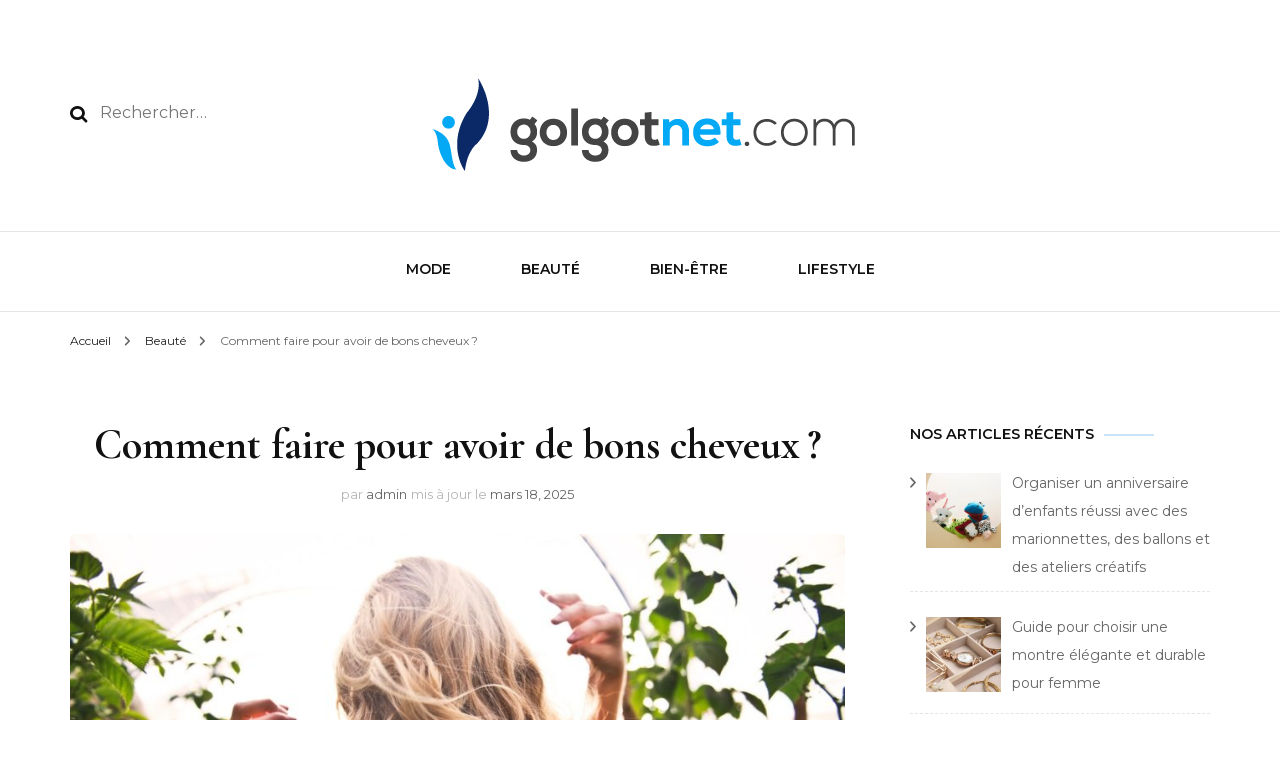

--- FILE ---
content_type: text/html; charset=UTF-8
request_url: https://www.golgotnet.com/avoir-de-bons-cheveux/
body_size: 14270
content:
    <!DOCTYPE html>
    <html lang="fr-FR">
    <head itemscope itemtype="http://schema.org/WebSite">
	    <meta charset="UTF-8">
    <meta name="viewport" content="width=device-width, initial-scale=1">
    <link rel="profile" href="http://gmpg.org/xfn/11">
    <meta name='robots' content='index, follow, max-image-preview:large, max-snippet:-1, max-video-preview:-1' />

	<!-- This site is optimized with the Yoast SEO plugin v26.8 - https://yoast.com/product/yoast-seo-wordpress/ -->
	<title>Comment faire pour avoir de bons cheveux ? - Golgonet</title>
	<link rel="canonical" href="https://www.golgotnet.com/avoir-de-bons-cheveux/" />
	<meta property="og:locale" content="fr_FR" />
	<meta property="og:type" content="article" />
	<meta property="og:title" content="Comment faire pour avoir de bons cheveux ? - Golgonet" />
	<meta property="og:description" content="Avoir une belle chevelure est le rêve de beaucoup de personnes en matière de soins corporels. Cela est devenu quasiment une obsession chez les femmes, et parfois chez certains hommes qui accordent une attention particulière aux soins des cheveux. Si vous voulez savoir comment faire pour avoir de bons cheveux, cet article vous donne quelques &hellip;" />
	<meta property="og:url" content="https://www.golgotnet.com/avoir-de-bons-cheveux/" />
	<meta property="og:site_name" content="Golgonet" />
	<meta property="article:published_time" content="2022-03-23T04:40:11+00:00" />
	<meta property="article:modified_time" content="2025-03-18T17:58:36+00:00" />
	<meta property="og:image" content="http://www.golgotnet.com/wp-content/uploads/2022/03/avoir-de-bons-cheveux .jpg" />
	<meta property="og:image:width" content="1280" />
	<meta property="og:image:height" content="854" />
	<meta property="og:image:type" content="image/jpeg" />
	<meta name="author" content="admin" />
	<meta name="twitter:card" content="summary_large_image" />
	<meta name="twitter:label1" content="Écrit par" />
	<meta name="twitter:data1" content="admin" />
	<meta name="twitter:label2" content="Durée de lecture estimée" />
	<meta name="twitter:data2" content="4 minutes" />
	<script type="application/ld+json" class="yoast-schema-graph">{"@context":"https://schema.org","@graph":[{"@type":"Article","@id":"https://www.golgotnet.com/avoir-de-bons-cheveux/#article","isPartOf":{"@id":"https://www.golgotnet.com/avoir-de-bons-cheveux/"},"author":{"name":"admin","@id":"https://www.golgotnet.com/#/schema/person/0e3b4782b076d68e4b05fb4ef367de79"},"headline":"Comment faire pour avoir de bons cheveux ?","datePublished":"2022-03-23T04:40:11+00:00","dateModified":"2025-03-18T17:58:36+00:00","mainEntityOfPage":{"@id":"https://www.golgotnet.com/avoir-de-bons-cheveux/"},"wordCount":718,"publisher":{"@id":"https://www.golgotnet.com/#organization"},"image":{"@id":"https://www.golgotnet.com/avoir-de-bons-cheveux/#primaryimage"},"thumbnailUrl":"https://www.golgotnet.com/wp-content/uploads/2022/03/avoir-de-bons-cheveux .jpg","articleSection":["Beauté"],"inLanguage":"fr-FR"},{"@type":"WebPage","@id":"https://www.golgotnet.com/avoir-de-bons-cheveux/","url":"https://www.golgotnet.com/avoir-de-bons-cheveux/","name":"Comment faire pour avoir de bons cheveux ? - Golgonet","isPartOf":{"@id":"https://www.golgotnet.com/#website"},"primaryImageOfPage":{"@id":"https://www.golgotnet.com/avoir-de-bons-cheveux/#primaryimage"},"image":{"@id":"https://www.golgotnet.com/avoir-de-bons-cheveux/#primaryimage"},"thumbnailUrl":"https://www.golgotnet.com/wp-content/uploads/2022/03/avoir-de-bons-cheveux .jpg","datePublished":"2022-03-23T04:40:11+00:00","dateModified":"2025-03-18T17:58:36+00:00","breadcrumb":{"@id":"https://www.golgotnet.com/avoir-de-bons-cheveux/#breadcrumb"},"inLanguage":"fr-FR","potentialAction":[{"@type":"ReadAction","target":["https://www.golgotnet.com/avoir-de-bons-cheveux/"]}]},{"@type":"ImageObject","inLanguage":"fr-FR","@id":"https://www.golgotnet.com/avoir-de-bons-cheveux/#primaryimage","url":"https://www.golgotnet.com/wp-content/uploads/2022/03/avoir-de-bons-cheveux .jpg","contentUrl":"https://www.golgotnet.com/wp-content/uploads/2022/03/avoir-de-bons-cheveux .jpg","width":1280,"height":854,"caption":"avoir de bons cheveux "},{"@type":"BreadcrumbList","@id":"https://www.golgotnet.com/avoir-de-bons-cheveux/#breadcrumb","itemListElement":[{"@type":"ListItem","position":1,"name":"Accueil","item":"https://www.golgotnet.com/"},{"@type":"ListItem","position":2,"name":"Comment faire pour avoir de bons cheveux ?"}]},{"@type":"WebSite","@id":"https://www.golgotnet.com/#website","url":"https://www.golgotnet.com/","name":"Golgonet","description":"","publisher":{"@id":"https://www.golgotnet.com/#organization"},"potentialAction":[{"@type":"SearchAction","target":{"@type":"EntryPoint","urlTemplate":"https://www.golgotnet.com/?s={search_term_string}"},"query-input":{"@type":"PropertyValueSpecification","valueRequired":true,"valueName":"search_term_string"}}],"inLanguage":"fr-FR"},{"@type":"Organization","@id":"https://www.golgotnet.com/#organization","name":"Golgonet","url":"https://www.golgotnet.com/","logo":{"@type":"ImageObject","inLanguage":"fr-FR","@id":"https://www.golgotnet.com/#/schema/logo/image/","url":"https://www.golgotnet.com/wp-content/uploads/2019/03/cropped-Logo-88.png","contentUrl":"https://www.golgotnet.com/wp-content/uploads/2019/03/cropped-Logo-88.png","width":436,"height":148,"caption":"Golgonet"},"image":{"@id":"https://www.golgotnet.com/#/schema/logo/image/"}},{"@type":"Person","@id":"https://www.golgotnet.com/#/schema/person/0e3b4782b076d68e4b05fb4ef367de79","name":"admin","image":{"@type":"ImageObject","inLanguage":"fr-FR","@id":"https://www.golgotnet.com/#/schema/person/image/","url":"https://secure.gravatar.com/avatar/35496f983c1c049c995b7eaf40b1d3e8c8efe21f4ae4be5694458ec5ca53368d?s=96&d=mm&r=g","contentUrl":"https://secure.gravatar.com/avatar/35496f983c1c049c995b7eaf40b1d3e8c8efe21f4ae4be5694458ec5ca53368d?s=96&d=mm&r=g","caption":"admin"},"url":"https://www.golgotnet.com/author/golgonet/"}]}</script>
	<!-- / Yoast SEO plugin. -->


<link rel='dns-prefetch' href='//fonts.googleapis.com' />
<link rel="alternate" type="application/rss+xml" title="Golgonet &raquo; Flux" href="https://www.golgotnet.com/feed/" />
<link rel="alternate" title="oEmbed (JSON)" type="application/json+oembed" href="https://www.golgotnet.com/wp-json/oembed/1.0/embed?url=https%3A%2F%2Fwww.golgotnet.com%2Favoir-de-bons-cheveux%2F" />
<link rel="alternate" title="oEmbed (XML)" type="text/xml+oembed" href="https://www.golgotnet.com/wp-json/oembed/1.0/embed?url=https%3A%2F%2Fwww.golgotnet.com%2Favoir-de-bons-cheveux%2F&#038;format=xml" />
<style id='wp-img-auto-sizes-contain-inline-css' type='text/css'>
img:is([sizes=auto i],[sizes^="auto," i]){contain-intrinsic-size:3000px 1500px}
/*# sourceURL=wp-img-auto-sizes-contain-inline-css */
</style>
<style id='wp-emoji-styles-inline-css' type='text/css'>

	img.wp-smiley, img.emoji {
		display: inline !important;
		border: none !important;
		box-shadow: none !important;
		height: 1em !important;
		width: 1em !important;
		margin: 0 0.07em !important;
		vertical-align: -0.1em !important;
		background: none !important;
		padding: 0 !important;
	}
/*# sourceURL=wp-emoji-styles-inline-css */
</style>
<style id='wp-block-library-inline-css' type='text/css'>
:root{--wp-block-synced-color:#7a00df;--wp-block-synced-color--rgb:122,0,223;--wp-bound-block-color:var(--wp-block-synced-color);--wp-editor-canvas-background:#ddd;--wp-admin-theme-color:#007cba;--wp-admin-theme-color--rgb:0,124,186;--wp-admin-theme-color-darker-10:#006ba1;--wp-admin-theme-color-darker-10--rgb:0,107,160.5;--wp-admin-theme-color-darker-20:#005a87;--wp-admin-theme-color-darker-20--rgb:0,90,135;--wp-admin-border-width-focus:2px}@media (min-resolution:192dpi){:root{--wp-admin-border-width-focus:1.5px}}.wp-element-button{cursor:pointer}:root .has-very-light-gray-background-color{background-color:#eee}:root .has-very-dark-gray-background-color{background-color:#313131}:root .has-very-light-gray-color{color:#eee}:root .has-very-dark-gray-color{color:#313131}:root .has-vivid-green-cyan-to-vivid-cyan-blue-gradient-background{background:linear-gradient(135deg,#00d084,#0693e3)}:root .has-purple-crush-gradient-background{background:linear-gradient(135deg,#34e2e4,#4721fb 50%,#ab1dfe)}:root .has-hazy-dawn-gradient-background{background:linear-gradient(135deg,#faaca8,#dad0ec)}:root .has-subdued-olive-gradient-background{background:linear-gradient(135deg,#fafae1,#67a671)}:root .has-atomic-cream-gradient-background{background:linear-gradient(135deg,#fdd79a,#004a59)}:root .has-nightshade-gradient-background{background:linear-gradient(135deg,#330968,#31cdcf)}:root .has-midnight-gradient-background{background:linear-gradient(135deg,#020381,#2874fc)}:root{--wp--preset--font-size--normal:16px;--wp--preset--font-size--huge:42px}.has-regular-font-size{font-size:1em}.has-larger-font-size{font-size:2.625em}.has-normal-font-size{font-size:var(--wp--preset--font-size--normal)}.has-huge-font-size{font-size:var(--wp--preset--font-size--huge)}.has-text-align-center{text-align:center}.has-text-align-left{text-align:left}.has-text-align-right{text-align:right}.has-fit-text{white-space:nowrap!important}#end-resizable-editor-section{display:none}.aligncenter{clear:both}.items-justified-left{justify-content:flex-start}.items-justified-center{justify-content:center}.items-justified-right{justify-content:flex-end}.items-justified-space-between{justify-content:space-between}.screen-reader-text{border:0;clip-path:inset(50%);height:1px;margin:-1px;overflow:hidden;padding:0;position:absolute;width:1px;word-wrap:normal!important}.screen-reader-text:focus{background-color:#ddd;clip-path:none;color:#444;display:block;font-size:1em;height:auto;left:5px;line-height:normal;padding:15px 23px 14px;text-decoration:none;top:5px;width:auto;z-index:100000}html :where(.has-border-color){border-style:solid}html :where([style*=border-top-color]){border-top-style:solid}html :where([style*=border-right-color]){border-right-style:solid}html :where([style*=border-bottom-color]){border-bottom-style:solid}html :where([style*=border-left-color]){border-left-style:solid}html :where([style*=border-width]){border-style:solid}html :where([style*=border-top-width]){border-top-style:solid}html :where([style*=border-right-width]){border-right-style:solid}html :where([style*=border-bottom-width]){border-bottom-style:solid}html :where([style*=border-left-width]){border-left-style:solid}html :where(img[class*=wp-image-]){height:auto;max-width:100%}:where(figure){margin:0 0 1em}html :where(.is-position-sticky){--wp-admin--admin-bar--position-offset:var(--wp-admin--admin-bar--height,0px)}@media screen and (max-width:600px){html :where(.is-position-sticky){--wp-admin--admin-bar--position-offset:0px}}

/*# sourceURL=wp-block-library-inline-css */
</style><style id='global-styles-inline-css' type='text/css'>
:root{--wp--preset--aspect-ratio--square: 1;--wp--preset--aspect-ratio--4-3: 4/3;--wp--preset--aspect-ratio--3-4: 3/4;--wp--preset--aspect-ratio--3-2: 3/2;--wp--preset--aspect-ratio--2-3: 2/3;--wp--preset--aspect-ratio--16-9: 16/9;--wp--preset--aspect-ratio--9-16: 9/16;--wp--preset--color--black: #000000;--wp--preset--color--cyan-bluish-gray: #abb8c3;--wp--preset--color--white: #ffffff;--wp--preset--color--pale-pink: #f78da7;--wp--preset--color--vivid-red: #cf2e2e;--wp--preset--color--luminous-vivid-orange: #ff6900;--wp--preset--color--luminous-vivid-amber: #fcb900;--wp--preset--color--light-green-cyan: #7bdcb5;--wp--preset--color--vivid-green-cyan: #00d084;--wp--preset--color--pale-cyan-blue: #8ed1fc;--wp--preset--color--vivid-cyan-blue: #0693e3;--wp--preset--color--vivid-purple: #9b51e0;--wp--preset--gradient--vivid-cyan-blue-to-vivid-purple: linear-gradient(135deg,rgb(6,147,227) 0%,rgb(155,81,224) 100%);--wp--preset--gradient--light-green-cyan-to-vivid-green-cyan: linear-gradient(135deg,rgb(122,220,180) 0%,rgb(0,208,130) 100%);--wp--preset--gradient--luminous-vivid-amber-to-luminous-vivid-orange: linear-gradient(135deg,rgb(252,185,0) 0%,rgb(255,105,0) 100%);--wp--preset--gradient--luminous-vivid-orange-to-vivid-red: linear-gradient(135deg,rgb(255,105,0) 0%,rgb(207,46,46) 100%);--wp--preset--gradient--very-light-gray-to-cyan-bluish-gray: linear-gradient(135deg,rgb(238,238,238) 0%,rgb(169,184,195) 100%);--wp--preset--gradient--cool-to-warm-spectrum: linear-gradient(135deg,rgb(74,234,220) 0%,rgb(151,120,209) 20%,rgb(207,42,186) 40%,rgb(238,44,130) 60%,rgb(251,105,98) 80%,rgb(254,248,76) 100%);--wp--preset--gradient--blush-light-purple: linear-gradient(135deg,rgb(255,206,236) 0%,rgb(152,150,240) 100%);--wp--preset--gradient--blush-bordeaux: linear-gradient(135deg,rgb(254,205,165) 0%,rgb(254,45,45) 50%,rgb(107,0,62) 100%);--wp--preset--gradient--luminous-dusk: linear-gradient(135deg,rgb(255,203,112) 0%,rgb(199,81,192) 50%,rgb(65,88,208) 100%);--wp--preset--gradient--pale-ocean: linear-gradient(135deg,rgb(255,245,203) 0%,rgb(182,227,212) 50%,rgb(51,167,181) 100%);--wp--preset--gradient--electric-grass: linear-gradient(135deg,rgb(202,248,128) 0%,rgb(113,206,126) 100%);--wp--preset--gradient--midnight: linear-gradient(135deg,rgb(2,3,129) 0%,rgb(40,116,252) 100%);--wp--preset--font-size--small: 13px;--wp--preset--font-size--medium: 20px;--wp--preset--font-size--large: 36px;--wp--preset--font-size--x-large: 42px;--wp--preset--spacing--20: 0.44rem;--wp--preset--spacing--30: 0.67rem;--wp--preset--spacing--40: 1rem;--wp--preset--spacing--50: 1.5rem;--wp--preset--spacing--60: 2.25rem;--wp--preset--spacing--70: 3.38rem;--wp--preset--spacing--80: 5.06rem;--wp--preset--shadow--natural: 6px 6px 9px rgba(0, 0, 0, 0.2);--wp--preset--shadow--deep: 12px 12px 50px rgba(0, 0, 0, 0.4);--wp--preset--shadow--sharp: 6px 6px 0px rgba(0, 0, 0, 0.2);--wp--preset--shadow--outlined: 6px 6px 0px -3px rgb(255, 255, 255), 6px 6px rgb(0, 0, 0);--wp--preset--shadow--crisp: 6px 6px 0px rgb(0, 0, 0);}:where(.is-layout-flex){gap: 0.5em;}:where(.is-layout-grid){gap: 0.5em;}body .is-layout-flex{display: flex;}.is-layout-flex{flex-wrap: wrap;align-items: center;}.is-layout-flex > :is(*, div){margin: 0;}body .is-layout-grid{display: grid;}.is-layout-grid > :is(*, div){margin: 0;}:where(.wp-block-columns.is-layout-flex){gap: 2em;}:where(.wp-block-columns.is-layout-grid){gap: 2em;}:where(.wp-block-post-template.is-layout-flex){gap: 1.25em;}:where(.wp-block-post-template.is-layout-grid){gap: 1.25em;}.has-black-color{color: var(--wp--preset--color--black) !important;}.has-cyan-bluish-gray-color{color: var(--wp--preset--color--cyan-bluish-gray) !important;}.has-white-color{color: var(--wp--preset--color--white) !important;}.has-pale-pink-color{color: var(--wp--preset--color--pale-pink) !important;}.has-vivid-red-color{color: var(--wp--preset--color--vivid-red) !important;}.has-luminous-vivid-orange-color{color: var(--wp--preset--color--luminous-vivid-orange) !important;}.has-luminous-vivid-amber-color{color: var(--wp--preset--color--luminous-vivid-amber) !important;}.has-light-green-cyan-color{color: var(--wp--preset--color--light-green-cyan) !important;}.has-vivid-green-cyan-color{color: var(--wp--preset--color--vivid-green-cyan) !important;}.has-pale-cyan-blue-color{color: var(--wp--preset--color--pale-cyan-blue) !important;}.has-vivid-cyan-blue-color{color: var(--wp--preset--color--vivid-cyan-blue) !important;}.has-vivid-purple-color{color: var(--wp--preset--color--vivid-purple) !important;}.has-black-background-color{background-color: var(--wp--preset--color--black) !important;}.has-cyan-bluish-gray-background-color{background-color: var(--wp--preset--color--cyan-bluish-gray) !important;}.has-white-background-color{background-color: var(--wp--preset--color--white) !important;}.has-pale-pink-background-color{background-color: var(--wp--preset--color--pale-pink) !important;}.has-vivid-red-background-color{background-color: var(--wp--preset--color--vivid-red) !important;}.has-luminous-vivid-orange-background-color{background-color: var(--wp--preset--color--luminous-vivid-orange) !important;}.has-luminous-vivid-amber-background-color{background-color: var(--wp--preset--color--luminous-vivid-amber) !important;}.has-light-green-cyan-background-color{background-color: var(--wp--preset--color--light-green-cyan) !important;}.has-vivid-green-cyan-background-color{background-color: var(--wp--preset--color--vivid-green-cyan) !important;}.has-pale-cyan-blue-background-color{background-color: var(--wp--preset--color--pale-cyan-blue) !important;}.has-vivid-cyan-blue-background-color{background-color: var(--wp--preset--color--vivid-cyan-blue) !important;}.has-vivid-purple-background-color{background-color: var(--wp--preset--color--vivid-purple) !important;}.has-black-border-color{border-color: var(--wp--preset--color--black) !important;}.has-cyan-bluish-gray-border-color{border-color: var(--wp--preset--color--cyan-bluish-gray) !important;}.has-white-border-color{border-color: var(--wp--preset--color--white) !important;}.has-pale-pink-border-color{border-color: var(--wp--preset--color--pale-pink) !important;}.has-vivid-red-border-color{border-color: var(--wp--preset--color--vivid-red) !important;}.has-luminous-vivid-orange-border-color{border-color: var(--wp--preset--color--luminous-vivid-orange) !important;}.has-luminous-vivid-amber-border-color{border-color: var(--wp--preset--color--luminous-vivid-amber) !important;}.has-light-green-cyan-border-color{border-color: var(--wp--preset--color--light-green-cyan) !important;}.has-vivid-green-cyan-border-color{border-color: var(--wp--preset--color--vivid-green-cyan) !important;}.has-pale-cyan-blue-border-color{border-color: var(--wp--preset--color--pale-cyan-blue) !important;}.has-vivid-cyan-blue-border-color{border-color: var(--wp--preset--color--vivid-cyan-blue) !important;}.has-vivid-purple-border-color{border-color: var(--wp--preset--color--vivid-purple) !important;}.has-vivid-cyan-blue-to-vivid-purple-gradient-background{background: var(--wp--preset--gradient--vivid-cyan-blue-to-vivid-purple) !important;}.has-light-green-cyan-to-vivid-green-cyan-gradient-background{background: var(--wp--preset--gradient--light-green-cyan-to-vivid-green-cyan) !important;}.has-luminous-vivid-amber-to-luminous-vivid-orange-gradient-background{background: var(--wp--preset--gradient--luminous-vivid-amber-to-luminous-vivid-orange) !important;}.has-luminous-vivid-orange-to-vivid-red-gradient-background{background: var(--wp--preset--gradient--luminous-vivid-orange-to-vivid-red) !important;}.has-very-light-gray-to-cyan-bluish-gray-gradient-background{background: var(--wp--preset--gradient--very-light-gray-to-cyan-bluish-gray) !important;}.has-cool-to-warm-spectrum-gradient-background{background: var(--wp--preset--gradient--cool-to-warm-spectrum) !important;}.has-blush-light-purple-gradient-background{background: var(--wp--preset--gradient--blush-light-purple) !important;}.has-blush-bordeaux-gradient-background{background: var(--wp--preset--gradient--blush-bordeaux) !important;}.has-luminous-dusk-gradient-background{background: var(--wp--preset--gradient--luminous-dusk) !important;}.has-pale-ocean-gradient-background{background: var(--wp--preset--gradient--pale-ocean) !important;}.has-electric-grass-gradient-background{background: var(--wp--preset--gradient--electric-grass) !important;}.has-midnight-gradient-background{background: var(--wp--preset--gradient--midnight) !important;}.has-small-font-size{font-size: var(--wp--preset--font-size--small) !important;}.has-medium-font-size{font-size: var(--wp--preset--font-size--medium) !important;}.has-large-font-size{font-size: var(--wp--preset--font-size--large) !important;}.has-x-large-font-size{font-size: var(--wp--preset--font-size--x-large) !important;}
/*# sourceURL=global-styles-inline-css */
</style>

<style id='classic-theme-styles-inline-css' type='text/css'>
/*! This file is auto-generated */
.wp-block-button__link{color:#fff;background-color:#32373c;border-radius:9999px;box-shadow:none;text-decoration:none;padding:calc(.667em + 2px) calc(1.333em + 2px);font-size:1.125em}.wp-block-file__button{background:#32373c;color:#fff;text-decoration:none}
/*# sourceURL=/wp-includes/css/classic-themes.min.css */
</style>
<link rel='stylesheet' id='owl-carousel-css' href='https://www.golgotnet.com/wp-content/themes/blossom-fashion/css/owl.carousel.min.css?ver=2.2.1' type='text/css' media='all' />
<link rel='stylesheet' id='animate-css' href='https://www.golgotnet.com/wp-content/themes/blossom-fashion/css/animate.min.css?ver=3.5.2' type='text/css' media='all' />
<link rel='stylesheet' id='blossom-fashion-google-fonts-css' href='https://fonts.googleapis.com/css?family=Montserrat%3A100%2C200%2C300%2Cregular%2C500%2C600%2C700%2C800%2C900%2C100italic%2C200italic%2C300italic%2Citalic%2C500italic%2C600italic%2C700italic%2C800italic%2C900italic%7CCormorant+Garamond%3A300%2Cregular%2C500%2C600%2C700%2C300italic%2Citalic%2C500italic%2C600italic%2C700italic%7CRufina%3Aregular' type='text/css' media='all' />
<link rel='stylesheet' id='fashion-stylist-parent-style-css' href='https://www.golgotnet.com/wp-content/themes/blossom-fashion/style.css?ver=6.9' type='text/css' media='all' />
<link rel='stylesheet' id='blossom-fashion-style-css' href='https://www.golgotnet.com/wp-content/themes/fashion-stylist/style.css?ver=1.1.0' type='text/css' media='all' />
<style id='blossom-fashion-style-inline-css' type='text/css'>

     
    .content-newsletter .blossomthemes-email-newsletter-wrapper.bg-img:after,
    .widget_blossomthemes_email_newsletter_widget .blossomthemes-email-newsletter-wrapper:after{
        background: rgba(75, 162, 229, 0.8);
    }
    
    /*Typography*/

    body,
    button,
    input,
    select,
    optgroup,
    textarea{
        font-family : Montserrat;
        font-size   : 16px;        
    }
    
    .site-title{
        font-size   : 120px;
        font-family : Abril Fatface;
        font-weight : 400;
        font-style  : normal;
    }
    
    .main-navigation ul {
        font-family : Montserrat;
    }
    
    /*Color Scheme*/
    a,
    .site-header .social-networks li a:hover,
    .site-title a:hover,
    .shop-section .shop-slider .item h3 a:hover,
    #primary .post .entry-header .entry-meta a:hover,
    #primary .post .entry-footer .social-networks li a:hover,
    .widget ul li a:hover,
    .widget_bttk_author_bio .author-bio-socicons ul li a:hover,
    .widget_bttk_popular_post ul li .entry-header .entry-title a:hover,
    .widget_bttk_pro_recent_post ul li .entry-header .entry-title a:hover,
    .widget_bttk_popular_post ul li .entry-header .entry-meta a:hover,
    .widget_bttk_pro_recent_post ul li .entry-header .entry-meta a:hover,
    .bottom-shop-section .bottom-shop-slider .item .product-category a:hover,
    .bottom-shop-section .bottom-shop-slider .item h3 a:hover,
    .instagram-section .header .title a:hover,
    .site-footer .widget ul li a:hover,
    .site-footer .widget_bttk_popular_post ul li .entry-header .entry-title a:hover,
    .site-footer .widget_bttk_pro_recent_post ul li .entry-header .entry-title a:hover,
    .single .single-header .site-title:hover,
    .single .single-header .right .social-share .social-networks li a:hover,
    .comments-area .comment-body .fn a:hover,
    .comments-area .comment-body .comment-metadata a:hover,
    .page-template-contact .contact-details .contact-info-holder .col .icon-holder,
    .page-template-contact .contact-details .contact-info-holder .col .text-holder h3 a:hover,
    .page-template-contact .contact-details .contact-info-holder .col .social-networks li a:hover,
    #secondary .widget_bttk_description_widget .social-profile li a:hover,
    #secondary .widget_bttk_contact_social_links .social-networks li a:hover,
    .site-footer .widget_bttk_contact_social_links .social-networks li a:hover,
    .site-footer .widget_bttk_description_widget .social-profile li a:hover,
    .portfolio-sorting .button:hover,
    .portfolio-sorting .button.is-checked,
    .entry-header .portfolio-cat a:hover,
    .single-blossom-portfolio .post-navigation .nav-previous a:hover,
    .single-blossom-portfolio .post-navigation .nav-next a:hover,
    #primary .post .entry-header .entry-title a:hover,
    .widget_bttk_posts_category_slider_widget .carousel-title .title a:hover,
    .entry-content a:hover,
    .entry-summary a:hover,
    .page-content a:hover,
    .comment-content a:hover,
    .widget .textwidget a:hover
   {
        color: #4ba2e5;
    }

    .site-header .tools .cart .number,
    .shop-section .header .title:after,
    .header-two .header-t,
    .header-six .header-t,
    .header-eight .header-t,
    .shop-section .shop-slider .item .product-image .btn-add-to-cart:hover,
    .widget .widget-title:before,
    .widget .widget-title:after,
    .widget_calendar caption,
    .widget_bttk_popular_post .style-two li:after,
    .widget_bttk_popular_post .style-three li:after,
    .widget_bttk_pro_recent_post .style-two li:after,
    .widget_bttk_pro_recent_post .style-three li:after,
    .instagram-section .header .title:before,
    .instagram-section .header .title:after,
    #primary .post .entry-content .pull-left:after,
    #primary .page .entry-content .pull-left:after,
    #primary .post .entry-content .pull-right:after,
    #primary .page .entry-content .pull-right:after,
    .page-template-contact .contact-details .contact-info-holder h2:after,
    .widget_bttk_image_text_widget ul li .btn-readmore:hover,
    #secondary .widget_bttk_icon_text_widget .text-holder .btn-readmore:hover,
    #secondary .widget_blossomtheme_companion_cta_widget .btn-cta:hover,
    #secondary .widget_blossomtheme_featured_page_widget .text-holder .btn-readmore:hover,
    .widget_bttk_author_bio .text-holder .readmore:hover,
    .banner .text-holder .cat-links a:hover,
    #primary .post .entry-header .cat-links a:hover,
    .banner .text-holder .cat-links a:hover, #primary .post .entry-header .cat-links a:hover,
    .widget_bttk_popular_post .style-two li .entry-header .cat-links a:hover,
    .widget_bttk_pro_recent_post .style-two li .entry-header .cat-links a:hover,
    .widget_bttk_popular_post .style-three li .entry-header .cat-links a:hover,
    .widget_bttk_pro_recent_post .style-three li .entry-header .cat-links a:hover,
    .widget_bttk_posts_category_slider_widget .carousel-title .cat-links a:hover,
    .portfolio-item .portfolio-cat a:hover, .entry-header .portfolio-cat a:hover,
    .widget_bttk_posts_category_slider_widget .owl-theme .owl-nav [class*="owl-"]:hover,
    .widget_tag_cloud .tagcloud a:hover,
    .site-footer .widget_bttk_author_bio .text-holder .readmore:hover,
    .site-footer .widget_blossomtheme_companion_cta_widget .btn-cta:hover{
        background: #4ba2e5;
    }
    
    .banner .text-holder .cat-links a,
    #primary .post .entry-header .cat-links a,
    .widget_bttk_popular_post .style-two li .entry-header .cat-links a,
    .widget_bttk_pro_recent_post .style-two li .entry-header .cat-links a,
    .widget_bttk_popular_post .style-three li .entry-header .cat-links a,
    .widget_bttk_pro_recent_post .style-three li .entry-header .cat-links a,
    .page-header span,
    .page-template-contact .top-section .section-header span,
    .portfolio-item .portfolio-cat a,
    .entry-header .portfolio-cat a{
        border-bottom-color: #4ba2e5;
    }

    .banner .text-holder .title a,
    .header-four .main-navigation ul li a,
    .header-four .main-navigation ul ul li a,
    #primary .post .entry-header .entry-title a,
    .portfolio-item .portfolio-img-title a{
        background-image: linear-gradient(180deg, transparent 96%, #4ba2e5 0);
    }

    .widget_bttk_social_links ul li a:hover{
        border-color: #4ba2e5;
    }

    button:hover,
    input[type="button"]:hover,
    input[type="reset"]:hover,
    input[type="submit"]:hover,
    .site-footer .widget_bttk_icon_text_widget .text-holder .btn-readmore:hover,
    .site-footer .widget_blossomtheme_featured_page_widget .text-holder .btn-readmore:hover{
        background: #4ba2e5;
        border-color: #4ba2e5;
    }

    #primary .post .btn-readmore:hover{
        background: #4ba2e5;
    }

    .banner .text-holder .cat-links a,
    #primary .post .entry-header .cat-links a,
    .widget_bttk_popular_post .style-two li .entry-header .cat-links a,
    .widget_bttk_pro_recent_post .style-two li .entry-header .cat-links a,
    .widget_bttk_popular_post .style-three li .entry-header .cat-links a,
    .widget_bttk_pro_recent_post .style-three li .entry-header .cat-links a,
    .page-header span,
    .page-template-contact .top-section .section-header span,
    .widget_bttk_posts_category_slider_widget .carousel-title .cat-links a,
    .portfolio-item .portfolio-cat a,
    .entry-header .portfolio-cat a, 
    .widget:not(.widget_bttk_author_bio) .widget-title:after, 
    .widget.widget_bttk_author_bio .widget-title::before,
    .widget.widget_bttk_author_bio .widget-title:after {
        background-color: rgba(75, 162, 229, 0.3);
    }

    .single-post-layout-two .post-header-holder .entry-header .cat-links a,
    .single #primary .post .entry-footer .tags a, #primary .page .entry-footer .tags a {
        background: rgba(75, 162, 229, 0.3);
    }

    @media only screen and (min-width: 1025px){
        .main-navigation ul li:after, 
        .header-sec .main-navigation ul li a:hover, 
        .header-sec .main-navigation ul li:hover > a, 
        .header-sec .main-navigation ul .current-menu-item > a, 
        .header-sec .main-navigation ul .current-menu-ancestor > a, 
        .header-sec .main-navigation ul .current_page_item > a, 
        .header-sec .main-navigation ul .current_page_ancestor > a{
            background: #4ba2e5;
        }
    }

    @media only screen and (max-width: 1024px){
        .main-navigation ul li a{
            background-image: linear-gradient(180deg, transparent 93%, #4ba2e5 0);
        }
    }
    
    /*Typography*/
    .banner .text-holder .title,
    .top-section .newsletter .blossomthemes-email-newsletter-wrapper .text-holder h3,
    .shop-section .header .title,
    #primary .post .entry-header .entry-title,
    #primary .post .post-shope-holder .header .title,
    .widget_bttk_author_bio .title-holder,
    .widget_bttk_popular_post ul li .entry-header .entry-title,
    .widget_bttk_pro_recent_post ul li .entry-header .entry-title,
    .widget-area .widget_blossomthemes_email_newsletter_widget .text-holder h3,
    .bottom-shop-section .bottom-shop-slider .item h3,
    .page-title,
    #primary .post .entry-content blockquote,
    #primary .page .entry-content blockquote,
    #primary .post .entry-content .dropcap,
    #primary .page .entry-content .dropcap,
    #primary .post .entry-content .pull-left,
    #primary .page .entry-content .pull-left,
    #primary .post .entry-content .pull-right,
    #primary .page .entry-content .pull-right,
    .author-section .text-holder .title,
    .single .newsletter .blossomthemes-email-newsletter-wrapper .text-holder h3,
    .related-posts .title, .popular-posts .title,
    .comments-area .comments-title,
    .comments-area .comment-reply-title,
    .single .single-header .title-holder .post-title,
    .portfolio-text-holder .portfolio-img-title,
    .portfolio-holder .entry-header .entry-title,
    .related-portfolio-title{
        font-family: Cormorant Garamond;
    }
/*# sourceURL=blossom-fashion-style-inline-css */
</style>
<link rel='stylesheet' id='recent-posts-widget-with-thumbnails-public-style-css' href='https://www.golgotnet.com/wp-content/plugins/recent-posts-widget-with-thumbnails/public.css?ver=7.1.1' type='text/css' media='all' />
<script type="text/javascript" src="https://www.golgotnet.com/wp-includes/js/jquery/jquery.min.js?ver=3.7.1" id="jquery-core-js"></script>
<script type="text/javascript" src="https://www.golgotnet.com/wp-includes/js/jquery/jquery-migrate.min.js?ver=3.4.1" id="jquery-migrate-js"></script>
<link rel="https://api.w.org/" href="https://www.golgotnet.com/wp-json/" /><link rel="alternate" title="JSON" type="application/json" href="https://www.golgotnet.com/wp-json/wp/v2/posts/250" /><link rel="EditURI" type="application/rsd+xml" title="RSD" href="https://www.golgotnet.com/xmlrpc.php?rsd" />
<meta name="generator" content="WordPress 6.9" />
<link rel='shortlink' href='https://www.golgotnet.com/?p=250' />
		<!-- Custom Logo: hide header text -->
		<style id="custom-logo-css" type="text/css">
			.site-title, .site-description {
				position: absolute;
				clip-path: inset(50%);
			}
		</style>
		<script type="application/ld+json">{
    "@context": "http://schema.org",
    "@type": "BlogPosting",
    "mainEntityOfPage": {
        "@type": "WebPage",
        "@id": "https://www.golgotnet.com/avoir-de-bons-cheveux/"
    },
    "headline": "Comment faire pour avoir de bons cheveux ?",
    "datePublished": "2022-03-23T04:40:11+0000",
    "dateModified": "2025-03-18T17:58:36+0000",
    "author": {
        "@type": "Person",
        "name": "admin"
    },
    "description": "",
    "image": {
        "@type": "ImageObject",
        "url": "https://www.golgotnet.com/wp-content/uploads/2022/03/avoir-de-bons-cheveux .jpg",
        "width": 1280,
        "height": 854
    },
    "publisher": {
        "@type": "Organization",
        "name": "Golgonet",
        "description": "",
        "logo": {
            "@type": "ImageObject",
            "url": "https://www.golgotnet.com/wp-content/uploads/2019/03/cropped-Logo-88-177x60.png",
            "width": 177,
            "height": 60
        }
    }
}</script><link rel="icon" href="https://www.golgotnet.com/wp-content/uploads/2019/03/cropped-FAV-88-32x32.png" sizes="32x32" />
<link rel="icon" href="https://www.golgotnet.com/wp-content/uploads/2019/03/cropped-FAV-88-192x192.png" sizes="192x192" />
<link rel="apple-touch-icon" href="https://www.golgotnet.com/wp-content/uploads/2019/03/cropped-FAV-88-180x180.png" />
<meta name="msapplication-TileImage" content="https://www.golgotnet.com/wp-content/uploads/2019/03/cropped-FAV-88-270x270.png" />
</head>

<body class="wp-singular post-template-default single single-post postid-250 single-format-standard wp-custom-logo wp-theme-blossom-fashion wp-child-theme-fashion-stylist underline rightsidebar" itemscope itemtype="http://schema.org/WebPage">

    <div id="page" class="site"><a aria-label="Aller au contenu" class="skip-link" href="#content">Aller au contenu</a>
        <header class="site-header header-one" itemscope itemtype="http://schema.org/WPHeader" itemscope itemtype="http://schema.org/WPHeader">
        <div class="header-holder">
            <div class="header-t">
                <div class="container">
                                        <div class="row">
                        <div class="col">
                            <form role="search" method="get" class="search-form" action="https://www.golgotnet.com/">
				<label>
					<span class="screen-reader-text">Rechercher :</span>
					<input type="search" class="search-field" placeholder="Rechercher…" value="" name="s" />
				</label>
				<input type="submit" class="search-submit" value="Rechercher" />
			</form>                        </div>
                        <div class="col">
                                                <div class="text-logo" itemscope itemtype="http://schema.org/Organization">
                            <a href="https://www.golgotnet.com/" class="custom-logo-link" rel="home"><img width="436" height="148" src="https://www.golgotnet.com/wp-content/uploads/2019/03/cropped-Logo-88.png" class="custom-logo" alt="Golgonet" decoding="async" fetchpriority="high" srcset="https://www.golgotnet.com/wp-content/uploads/2019/03/cropped-Logo-88.png 436w, https://www.golgotnet.com/wp-content/uploads/2019/03/cropped-Logo-88-300x102.png 300w, https://www.golgotnet.com/wp-content/uploads/2019/03/cropped-Logo-88-435x148.png 435w, https://www.golgotnet.com/wp-content/uploads/2019/03/cropped-Logo-88-177x60.png 177w" sizes="(max-width: 436px) 100vw, 436px" /></a>                                    <p class="site-title" itemprop="name"><a href="https://www.golgotnet.com/" rel="home" itemprop="url">Golgonet</a></p>
                                                            </div>
                                                    </div>
                            <div class="col">
                                <div class="tools">
                                                                    </div>
                            </div>
                        </div>
                                        </div>
            </div>
        </div>
                <div class="nav-holder">
            <div class="container">
                <div class="overlay"></div>
                <button aria-label="primary menu toggle" id="toggle-button" data-toggle-target=".main-menu-modal" data-toggle-body-class="showing-main-menu-modal" aria-expanded="false" data-set-focus=".close-main-nav-toggle">
                    <span></span>
                </button>
                <nav id="site-navigation" class="main-navigation" itemscope itemtype="http://schema.org/SiteNavigationElement">
                    <div class="primary-menu-list main-menu-modal cover-modal" data-modal-target-string=".main-menu-modal">
                        <button class="btn-close-menu close-main-nav-toggle" data-toggle-target=".main-menu-modal" data-toggle-body-class="showing-main-menu-modal" aria-expanded="false" data-set-focus=".main-menu-modal"><span></span></button>
                        <div class="mobile-menu" aria-label="Mobile">
                			<div class="menu-menu-container"><ul id="primary-menu" class="main-menu-modal"><li id="menu-item-23" class="menu-item menu-item-type-taxonomy menu-item-object-category menu-item-23"><a href="https://www.golgotnet.com/category/mode/">Mode</a></li>
<li id="menu-item-24" class="menu-item menu-item-type-taxonomy menu-item-object-category current-post-ancestor current-menu-parent current-post-parent menu-item-24"><a href="https://www.golgotnet.com/category/beaute/">Beauté</a></li>
<li id="menu-item-25" class="menu-item menu-item-type-taxonomy menu-item-object-category menu-item-25"><a href="https://www.golgotnet.com/category/bien-etre/">Bien-être</a></li>
<li id="menu-item-26" class="menu-item menu-item-type-taxonomy menu-item-object-category menu-item-26"><a href="https://www.golgotnet.com/category/lifestyle/">Lifestyle</a></li>
</ul></div>                        </div>
                    </div>
        		</nav><!-- #site-navigation -->
                <div class="tools">
                    <div class="form-section">
                        <button aria-label="search form toggle" id="btn-search" data-toggle-target=".search-modal" data-toggle-body-class="showing-search-modal" data-set-focus=".search-modal .search-field" aria-expanded="false"><i class="fa fa-search"></i></button>
                        <div class="form-holder search-modal cover-modal" data-modal-target-string=".search-modal">
                            <div class="header-search-inner-wrap">
                                <form role="search" method="get" class="search-form" action="https://www.golgotnet.com/">
				<label>
					<span class="screen-reader-text">Rechercher :</span>
					<input type="search" class="search-field" placeholder="Rechercher…" value="" name="s" />
				</label>
				<input type="submit" class="search-submit" value="Rechercher" />
			</form>                                <button class="btn-close-form" data-toggle-target=".search-modal" data-toggle-body-class="showing-search-modal" data-set-focus=".search-modal .search-field" aria-expanded="false">
                                    <span></span>
                                </button><!-- .search-toggle -->
                            </div>
                        </div>                    
                    </div>
                                      
                </div>
            </div>
        </div>
    </header>
            <div class="top-bar">
    		<div class="container">
            <div class="breadcrumb-wrapper">
                <div id="crumbs" itemscope itemtype="http://schema.org/BreadcrumbList"> 
                    <span itemprop="itemListElement" itemscope itemtype="http://schema.org/ListItem">
                        <a itemprop="item" href="https://www.golgotnet.com"><span itemprop="name">Accueil</span></a>
                        <meta itemprop="position" content="1" />
                        <span class="separator"><span class="separator"><i class="fa fa-angle-right"></i></span></span>
                    </span> <span itemprop="itemListElement" itemscope itemtype="http://schema.org/ListItem"><a itemprop="item" href="https://www.golgotnet.com/category/beaute/"><span itemprop="name">Beauté </span></a><meta itemprop="position" content="2" /><span class="separator"><span class="separator"><i class="fa fa-angle-right"></i></span></span></span> <span class="current" itemprop="itemListElement" itemscope itemtype="http://schema.org/ListItem"><a itemprop="item" href="https://www.golgotnet.com/avoir-de-bons-cheveux/"><span itemprop="name">Comment faire pour avoir de bons cheveux ?</span></a><meta itemprop="position" content="3" /></span></div></div><!-- .breadcrumb-wrapper -->    		</div>
    	</div>   
        <div id="content" class="site-content">    <div class="container">
    <div class="row">
	<div id="primary" class="content-area">
		<main id="main" class="site-main">

		
<article id="post-250" class="post-250 post type-post status-publish format-standard has-post-thumbnail hentry category-beaute" itemscope itemtype="https://schema.org/Blog">
        <header class="entry-header">
		<h1 class="entry-title">Comment faire pour avoir de bons cheveux ?</h1><div class="entry-meta"><span class="byline" itemprop="author" itemscope itemtype="https://schema.org/Person">par <span itemprop="name"><a class="url fn n" href="https://www.golgotnet.com/author/golgonet/" itemprop="url">admin</a></span></span><span class="posted-on">mis à jour le  <a href="https://www.golgotnet.com/avoir-de-bons-cheveux/" rel="bookmark"><time class="entry-date published updated" datetime="2025-03-18T17:58:36+00:00" itemprop="dateModified">mars 18, 2025</time></time><time class="updated" datetime="2022-03-23T04:40:11+00:00" itemprop="datePublished">mars 23, 2022</time></a></span></div>	</header>         
    <div class="post-thumbnail"><img width="925" height="540" src="https://www.golgotnet.com/wp-content/uploads/2022/03/avoir-de-bons-cheveux -925x540.jpg" class="attachment-blossom-fashion-with-sidebar size-blossom-fashion-with-sidebar wp-post-image" alt="avoir de bons cheveux " decoding="async" /></div>    <div class="entry-content" itemprop="text">
		<p>Avoir une belle chevelure est le rêve de beaucoup de personnes en matière de soins corporels. Cela est devenu quasiment une obsession chez les femmes, et parfois chez certains hommes qui accordent une attention particulière aux soins des cheveux. Si vous voulez savoir comment faire pour avoir de bons cheveux, cet article vous donne quelques conseils qui pourraient vous être utiles.</p>
<h2>Avoir de bons cheveux : De quoi parle-t-on ?</h2>
<p>Les soins des cheveux sont très tendances ces dernières années en Europe. Quand peut-on dire de quelqu’un qu’il a de bons cheveux ? En général, lorsque vos cheveux sont souples, brillants, forts et ne cassent pas, on peut dire que vous avez de bons cheveux.</p>
<p>Pour y arriver, inutile de dépenser des fortunes dans l’achat des produits. En effet, le plus important à faire est d’accorder à vos cheveux beaucoup d’attention, et de respecter les règles basiques en matière de <a href="https://www.golgotnet.com/routine-capillaire-produits-bio/">soin capillaire</a>. Pour ce faire, il est conseillé de se rapprocher de coiffeurs, qui sont des professionnels avisés en la matière.</p>
<p><img decoding="async" class="aligncenter wp-image-252" src="http://www.golgotnet.com/wp-content/uploads/2022/03/soins-des-cheveux-300x200.jpg" alt="soins des cheveux" width="700" height="467" srcset="https://www.golgotnet.com/wp-content/uploads/2022/03/soins-des-cheveux-300x200.jpg 300w, https://www.golgotnet.com/wp-content/uploads/2022/03/soins-des-cheveux-1024x683.jpg 1024w, https://www.golgotnet.com/wp-content/uploads/2022/03/soins-des-cheveux-768x512.jpg 768w, https://www.golgotnet.com/wp-content/uploads/2022/03/soins-des-cheveux-90x60.jpg 90w, https://www.golgotnet.com/wp-content/uploads/2022/03/soins-des-cheveux.jpg 1280w" sizes="(max-width: 700px) 100vw, 700px" /></p>
<p>Si vous êtes en Belgique et habitez la région de Bruxelles, pensez à vous offrir un style Bruxelles Palermo à un coût très abordable. Toutefois, nous vous prodiguons ici déjà quelques conseils si vous souhaitez avoir une chevelure impeccable. Pour y arriver, vous devrez absolument tenir compte d’un certain nombre d’aspects.</p>
<h2>Faites attention à votre alimentation</h2>
<p>Il est très important de veiller à ce que vous consommez comme aliment lorsque vous désirez avoir de bons cheveux. Une belle chevelure vient avant tout de l’intérieur. En effet, selon les dermatologues, l’alimentation d’une personne a un effet direct sur la santé du cuir chevelu et des cheveux de ce dernier.</p>
<p>Pour avoir de bons cheveux, il est donc recommandé de consommer au quotidien des fruits et des légumes. Cela permet un apport en sels minéraux et en vitamines adaptées aux cheveux. Pensez également à souvent cuisiner des aliments qui ont une grande teneur en fer, comme la viande ou les poissons.</p>
<h2>Hydrater vos cheveux régulièrement</h2>
<p>Les cheveux ont également des besoins spécifiques et doivent être nourris en profondeur, surtout au niveau du cuir chevelure. Pensez donc à hydrater régulièrement vos cheveux par des produits de soin hydratants pour cheveux. En plus des apports en nutriments, l’hydratation ralentit la cassure de vos cheveux.</p>
<p>Les masques soins sont de très bonnes solutions pour nourrir les cheveux en profondeur. C’est une excellente façon de maintenir ses cheveux souvent hydratés, et donc en bonne santé.</p>
<h2>Faites les bonnes coiffures</h2>
<p><img decoding="async" class="aligncenter wp-image-253" src="http://www.golgotnet.com/wp-content/uploads/2022/03/bonnes-coiffures-300x200.jpg" alt="bonnes coiffures" width="700" height="467" srcset="https://www.golgotnet.com/wp-content/uploads/2022/03/bonnes-coiffures-300x200.jpg 300w, https://www.golgotnet.com/wp-content/uploads/2022/03/bonnes-coiffures-1024x683.jpg 1024w, https://www.golgotnet.com/wp-content/uploads/2022/03/bonnes-coiffures-768x512.jpg 768w, https://www.golgotnet.com/wp-content/uploads/2022/03/bonnes-coiffures-90x60.jpg 90w, https://www.golgotnet.com/wp-content/uploads/2022/03/bonnes-coiffures.jpg 1280w" sizes="(max-width: 700px) 100vw, 700px" /></p>
<p>Toutes les tresses ou coiffures ne vous aident pas à maintenir vos cheveux en bon état. En effet, certaines tresses ou coiffures sont de véritables casse-cheveux. Il s’agit en occurrence des chignons très tirés, des queues de cheval ou encore des tresses très serrées.</p>
<p>Appliquées de façon fréquente et continue, ces façons de se coiffer créent une traction qui est à la base des cassures de cheveux notamment chez de nombreuses femmes.</p>
<h2>Éviter de mettre de l’eau chaude dans les cheveux</h2>
<p>Un bain chaud peut être très relaxant pour le corps, mais il n’est pas du tout conseillé pour la santé de vos cheveux. Exactement comme pour le sèche-cheveux, l’eau chaude irrite les cheveux. Vous ne le saviez peut-être pas, la température favorise la sécrétion du sébum au niveau de la cure chevelure.</p>
<p>Ce phénomène a pour conséquence, la chute importante de vos cheveux. De fait, l’eau chaude dans les cheveux a un effet dévastateur sur la couche qui assure la protection naturelle des cheveux. Ainsi, il est plutôt recommandé de laver les cheveux à l’eau tiède afin protéger ses cheveux.</p>
<p>Par ailleurs, vous devez absolument bannir certains gestes et habitudes dans votre quête quotidienne pour avoir une belle chevelure. Il s’agit de gestes comme :</p>
<ul>
<li>Brosser les cheveux quand ils sont mouillés</li>
<li>Utiliser des machines de coiffage sur des cheveux non encore sec,</li>
<li>Mettre trop souvent du shampoing ou encore s’exposez top au soleil.</li>
</ul>
	</div><!-- .entry-content -->
    	<footer class="entry-footer">
			</footer><!-- .entry-footer -->
	</article><!-- #post-250 -->
		</main><!-- #main -->
        
                    
            <nav class="navigation post-navigation" role="navigation">
    			<h2 class="screen-reader-text">Navigation d&#039;article</h2>
    			<div class="nav-links">
    				<div class="nav-previous nav-holder"><a href="https://www.golgotnet.com/traitement-contre-chute-des-cheveux/" rel="prev"><span class="meta-nav">Article précédent</span><span class="post-title">Quel est le traitement le plus efficace contre la chute des cheveux ?</span></a></div><div class="nav-next nav-holder"><a href="https://www.golgotnet.com/shabiller-avec-un-foulard/" rel="next"><span class="meta-nav">Article suivant</span><span class="post-title">Comment s’habiller avec un foulard ?</span></a></div>    			</div>
    		</nav>        
                    <div class="related-posts">
    		<h2 class="title">Vous pourriez également aimer...</h2>    		<div class="grid">
    			                    <article class="post">
        				<a href="https://www.golgotnet.com/epilation-a-la-lumiere-pulsee-une-innovation-pour-une-peau-lisse-et-durable/" class="post-thumbnail">
                            <img width="280" height="215" src="https://www.golgotnet.com/wp-content/uploads/2024/12/IPL-280x215.jpg" class="attachment-blossom-fashion-popular size-blossom-fashion-popular wp-post-image" alt="" decoding="async" loading="lazy" srcset="https://www.golgotnet.com/wp-content/uploads/2024/12/IPL-280x215.jpg 280w, https://www.golgotnet.com/wp-content/uploads/2024/12/IPL-435x332.jpg 435w, https://www.golgotnet.com/wp-content/uploads/2024/12/IPL-260x200.jpg 260w" sizes="auto, (max-width: 280px) 100vw, 280px" />                        </a>
                        <header class="entry-header">
        					<h3 class="entry-title"><a href="https://www.golgotnet.com/epilation-a-la-lumiere-pulsee-une-innovation-pour-une-peau-lisse-et-durable/" rel="bookmark">Épilation à la lumière pulsée : Une innovation pour une peau lisse et durable</a></h3>        				</header>
        			</article>
        			                    <article class="post">
        				<a href="https://www.golgotnet.com/conseils-beautes-pour-prendre-soin-des-cheveux-secs/" class="post-thumbnail">
                            <img width="280" height="215" src="https://www.golgotnet.com/wp-content/uploads/2020/07/seche-cheveux-efficace-280x215.jpg" class="attachment-blossom-fashion-popular size-blossom-fashion-popular wp-post-image" alt="seche cheveux efficace" decoding="async" loading="lazy" srcset="https://www.golgotnet.com/wp-content/uploads/2020/07/seche-cheveux-efficace-280x215.jpg 280w, https://www.golgotnet.com/wp-content/uploads/2020/07/seche-cheveux-efficace-435x332.jpg 435w, https://www.golgotnet.com/wp-content/uploads/2020/07/seche-cheveux-efficace-260x200.jpg 260w" sizes="auto, (max-width: 280px) 100vw, 280px" />                        </a>
                        <header class="entry-header">
        					<h3 class="entry-title"><a href="https://www.golgotnet.com/conseils-beautes-pour-prendre-soin-des-cheveux-secs/" rel="bookmark">Conseils beautés pour prendre soin des cheveux secs</a></h3>        				</header>
        			</article>
        			                    <article class="post">
        				<a href="https://www.golgotnet.com/traitement-contre-chute-des-cheveux/" class="post-thumbnail">
                            <img width="280" height="215" src="https://www.golgotnet.com/wp-content/uploads/2022/03/traitement-le-plus-efficace-contre-la-chute-des-cheveux-280x215.jpg" class="attachment-blossom-fashion-popular size-blossom-fashion-popular wp-post-image" alt="traitement le plus efficace contre la chute des cheveux" decoding="async" loading="lazy" srcset="https://www.golgotnet.com/wp-content/uploads/2022/03/traitement-le-plus-efficace-contre-la-chute-des-cheveux-280x215.jpg 280w, https://www.golgotnet.com/wp-content/uploads/2022/03/traitement-le-plus-efficace-contre-la-chute-des-cheveux-435x332.jpg 435w, https://www.golgotnet.com/wp-content/uploads/2022/03/traitement-le-plus-efficace-contre-la-chute-des-cheveux-260x200.jpg 260w" sizes="auto, (max-width: 280px) 100vw, 280px" />                        </a>
                        <header class="entry-header">
        					<h3 class="entry-title"><a href="https://www.golgotnet.com/traitement-contre-chute-des-cheveux/" rel="bookmark">Quel est le traitement le plus efficace contre la chute des cheveux ?</a></h3>        				</header>
        			</article>
        			    		</div>
    	</div>
                
	</div><!-- #primary -->


<aside id="secondary" class="widget-area" itemscope itemtype="http://schema.org/WPSideBar">
	<section id="recent-posts-widget-with-thumbnails-2" class="widget recent-posts-widget-with-thumbnails">
<div id="rpwwt-recent-posts-widget-with-thumbnails-2" class="rpwwt-widget">
<h2 class="widget-title" itemprop="name">Nos articles récents</h2>
	<ul>
		<li><a href="https://www.golgotnet.com/organiser-anniversaire-enfants-marionnettes/"><img width="75" height="75" src="https://www.golgotnet.com/wp-content/uploads/2025/12/shutterstock_1148192477-min-150x150.jpg" class="attachment-75x75 size-75x75 wp-post-image" alt="" decoding="async" loading="lazy" /><span class="rpwwt-post-title">Organiser un anniversaire d&rsquo;enfants réussi avec des marionnettes, des ballons et des ateliers créatifs</span></a></li>
		<li><a href="https://www.golgotnet.com/choisir-montre-femme/"><img width="75" height="75" src="https://www.golgotnet.com/wp-content/uploads/2025/10/shutterstock_2093098621-min-150x150.jpg" class="attachment-75x75 size-75x75 wp-post-image" alt="" decoding="async" loading="lazy" /><span class="rpwwt-post-title">Guide pour choisir une montre élégante et durable pour femme</span></a></li>
		<li><a href="https://www.golgotnet.com/tout-ce-quil-faut-savoir-avant-de-louer-un-voilier-conditions-permis-et-bons-reflexes/"><img width="75" height="75" src="https://www.golgotnet.com/wp-content/uploads/2025/06/Tout-ce-quil-faut-savoir-avant-de-louer-un-voilier-150x150.jpg" class="attachment-75x75 size-75x75 wp-post-image" alt="Tout ce qu&#039;il faut savoir avant de louer un voilier : conditions, permis et bons réflexes" decoding="async" loading="lazy" /><span class="rpwwt-post-title">Tout ce qu&rsquo;il faut savoir avant de louer un voilier : conditions, permis et bons réflexes</span></a></li>
		<li><a href="https://www.golgotnet.com/bateau-de-location-ou-bateau-personnel-comment-choisir-sans-se-tromper/"><img width="75" height="75" src="https://www.golgotnet.com/wp-content/uploads/2025/06/Bateau-de-location-ou-bateau-personnel-150x150.jpg" class="attachment-75x75 size-75x75 wp-post-image" alt="Bateau de location ou bateau personnel : comment choisir sans se tromper ?" decoding="async" loading="lazy" /><span class="rpwwt-post-title">Bateau de location ou bateau personnel : comment choisir sans se tromper ?</span></a></li>
		<li><a href="https://www.golgotnet.com/decouverte-options-capillaires/"><img width="75" height="75" src="https://www.golgotnet.com/wp-content/uploads/2025/05/shutterstock_1931925269-min-150x150.jpg" class="attachment-75x75 size-75x75 wp-post-image" alt="" decoding="async" loading="lazy" /><span class="rpwwt-post-title">Découverte des options capillaires : prothèses, perruques et autres alternatives</span></a></li>
	</ul>
</div><!-- .rpwwt-widget -->
</section><section id="categories-2" class="widget widget_categories"><h2 class="widget-title" itemprop="name">A voir</h2>
			<ul>
					<li class="cat-item cat-item-3"><a href="https://www.golgotnet.com/category/beaute/">Beauté</a>
</li>
	<li class="cat-item cat-item-4"><a href="https://www.golgotnet.com/category/bien-etre/">Bien-être</a>
</li>
	<li class="cat-item cat-item-5"><a href="https://www.golgotnet.com/category/lifestyle/">Lifestyle</a>
</li>
	<li class="cat-item cat-item-2"><a href="https://www.golgotnet.com/category/mode/">Mode</a>
</li>
			</ul>

			</section></aside><!-- #secondary -->
</div><!-- .row -->            
        </div><!-- .container/ -->        
    </div><!-- .error-holder/site-content -->
        <footer id="colophon" class="site-footer" itemscope itemtype="http://schema.org/WPFooter">
        <div class="footer-b">
        <div class="container">
            <div class="site-info">            
            <span class="copyright">&copy; Copyright 2026 <a href="https://www.golgotnet.com/">Golgonet</a>. Tous droits réservés. </span> Fashion Stylist | Développé par <a href="https://blossomthemes.com/" rel="nofollow" target="_blank">Blossom Themes</a>.Propulsé par <a href="https://wordpress.org/" target="_blank">WordPress</a>.               
            </div>
        </div>
    </div>
        </footer><!-- #colophon -->
        </div><!-- #page -->
    <script type="speculationrules">
{"prefetch":[{"source":"document","where":{"and":[{"href_matches":"/*"},{"not":{"href_matches":["/wp-*.php","/wp-admin/*","/wp-content/uploads/*","/wp-content/*","/wp-content/plugins/*","/wp-content/themes/fashion-stylist/*","/wp-content/themes/blossom-fashion/*","/*\\?(.+)"]}},{"not":{"selector_matches":"a[rel~=\"nofollow\"]"}},{"not":{"selector_matches":".no-prefetch, .no-prefetch a"}}]},"eagerness":"conservative"}]}
</script>
<script type="text/javascript" id="fashion-stylist-js-extra">
/* <![CDATA[ */
var fashion_stylist_data = {"rtl":""};
//# sourceURL=fashion-stylist-js-extra
/* ]]> */
</script>
<script type="text/javascript" src="https://www.golgotnet.com/wp-content/themes/fashion-stylist/js/custom.js?ver=1.1.0" id="fashion-stylist-js"></script>
<script type="text/javascript" src="https://www.golgotnet.com/wp-content/themes/blossom-fashion/js/all.min.js?ver=6.1.1" id="all-js"></script>
<script type="text/javascript" src="https://www.golgotnet.com/wp-content/themes/blossom-fashion/js/v4-shims.min.js?ver=6.1.1" id="v4-shims-js"></script>
<script type="text/javascript" src="https://www.golgotnet.com/wp-content/themes/blossom-fashion/js/owl.carousel.min.js?ver=2.2.1" id="owl-carousel-js"></script>
<script type="text/javascript" src="https://www.golgotnet.com/wp-content/themes/blossom-fashion/js/owlcarousel2-a11ylayer.min.js?ver=0.2.1" id="owlcarousel2-a11ylayer-js"></script>
<script type="text/javascript" src="https://www.golgotnet.com/wp-content/themes/blossom-fashion/js/jquery.waypoints.min.js?ver=4.0.1" id="jquery-waypoints-js"></script>
<script type="text/javascript" id="blossom-fashion-custom-js-extra">
/* <![CDATA[ */
var blossom_fashion_data = {"rtl":"","animation":"","ajax_url":"https://www.golgotnet.com/wp-admin/admin-ajax.php"};
//# sourceURL=blossom-fashion-custom-js-extra
/* ]]> */
</script>
<script type="text/javascript" src="https://www.golgotnet.com/wp-content/themes/blossom-fashion/js/custom.min.js?ver=1.1.0" id="blossom-fashion-custom-js"></script>
<script type="text/javascript" src="https://www.golgotnet.com/wp-content/themes/blossom-fashion/js/modal-accessibility.min.js?ver=1.1.0" id="blossom-fashion-modal-js"></script>
<script id="wp-emoji-settings" type="application/json">
{"baseUrl":"https://s.w.org/images/core/emoji/17.0.2/72x72/","ext":".png","svgUrl":"https://s.w.org/images/core/emoji/17.0.2/svg/","svgExt":".svg","source":{"concatemoji":"https://www.golgotnet.com/wp-includes/js/wp-emoji-release.min.js?ver=6.9"}}
</script>
<script type="module">
/* <![CDATA[ */
/*! This file is auto-generated */
const a=JSON.parse(document.getElementById("wp-emoji-settings").textContent),o=(window._wpemojiSettings=a,"wpEmojiSettingsSupports"),s=["flag","emoji"];function i(e){try{var t={supportTests:e,timestamp:(new Date).valueOf()};sessionStorage.setItem(o,JSON.stringify(t))}catch(e){}}function c(e,t,n){e.clearRect(0,0,e.canvas.width,e.canvas.height),e.fillText(t,0,0);t=new Uint32Array(e.getImageData(0,0,e.canvas.width,e.canvas.height).data);e.clearRect(0,0,e.canvas.width,e.canvas.height),e.fillText(n,0,0);const a=new Uint32Array(e.getImageData(0,0,e.canvas.width,e.canvas.height).data);return t.every((e,t)=>e===a[t])}function p(e,t){e.clearRect(0,0,e.canvas.width,e.canvas.height),e.fillText(t,0,0);var n=e.getImageData(16,16,1,1);for(let e=0;e<n.data.length;e++)if(0!==n.data[e])return!1;return!0}function u(e,t,n,a){switch(t){case"flag":return n(e,"\ud83c\udff3\ufe0f\u200d\u26a7\ufe0f","\ud83c\udff3\ufe0f\u200b\u26a7\ufe0f")?!1:!n(e,"\ud83c\udde8\ud83c\uddf6","\ud83c\udde8\u200b\ud83c\uddf6")&&!n(e,"\ud83c\udff4\udb40\udc67\udb40\udc62\udb40\udc65\udb40\udc6e\udb40\udc67\udb40\udc7f","\ud83c\udff4\u200b\udb40\udc67\u200b\udb40\udc62\u200b\udb40\udc65\u200b\udb40\udc6e\u200b\udb40\udc67\u200b\udb40\udc7f");case"emoji":return!a(e,"\ud83e\u1fac8")}return!1}function f(e,t,n,a){let r;const o=(r="undefined"!=typeof WorkerGlobalScope&&self instanceof WorkerGlobalScope?new OffscreenCanvas(300,150):document.createElement("canvas")).getContext("2d",{willReadFrequently:!0}),s=(o.textBaseline="top",o.font="600 32px Arial",{});return e.forEach(e=>{s[e]=t(o,e,n,a)}),s}function r(e){var t=document.createElement("script");t.src=e,t.defer=!0,document.head.appendChild(t)}a.supports={everything:!0,everythingExceptFlag:!0},new Promise(t=>{let n=function(){try{var e=JSON.parse(sessionStorage.getItem(o));if("object"==typeof e&&"number"==typeof e.timestamp&&(new Date).valueOf()<e.timestamp+604800&&"object"==typeof e.supportTests)return e.supportTests}catch(e){}return null}();if(!n){if("undefined"!=typeof Worker&&"undefined"!=typeof OffscreenCanvas&&"undefined"!=typeof URL&&URL.createObjectURL&&"undefined"!=typeof Blob)try{var e="postMessage("+f.toString()+"("+[JSON.stringify(s),u.toString(),c.toString(),p.toString()].join(",")+"));",a=new Blob([e],{type:"text/javascript"});const r=new Worker(URL.createObjectURL(a),{name:"wpTestEmojiSupports"});return void(r.onmessage=e=>{i(n=e.data),r.terminate(),t(n)})}catch(e){}i(n=f(s,u,c,p))}t(n)}).then(e=>{for(const n in e)a.supports[n]=e[n],a.supports.everything=a.supports.everything&&a.supports[n],"flag"!==n&&(a.supports.everythingExceptFlag=a.supports.everythingExceptFlag&&a.supports[n]);var t;a.supports.everythingExceptFlag=a.supports.everythingExceptFlag&&!a.supports.flag,a.supports.everything||((t=a.source||{}).concatemoji?r(t.concatemoji):t.wpemoji&&t.twemoji&&(r(t.twemoji),r(t.wpemoji)))});
//# sourceURL=https://www.golgotnet.com/wp-includes/js/wp-emoji-loader.min.js
/* ]]> */
</script>

</body>
</html>
